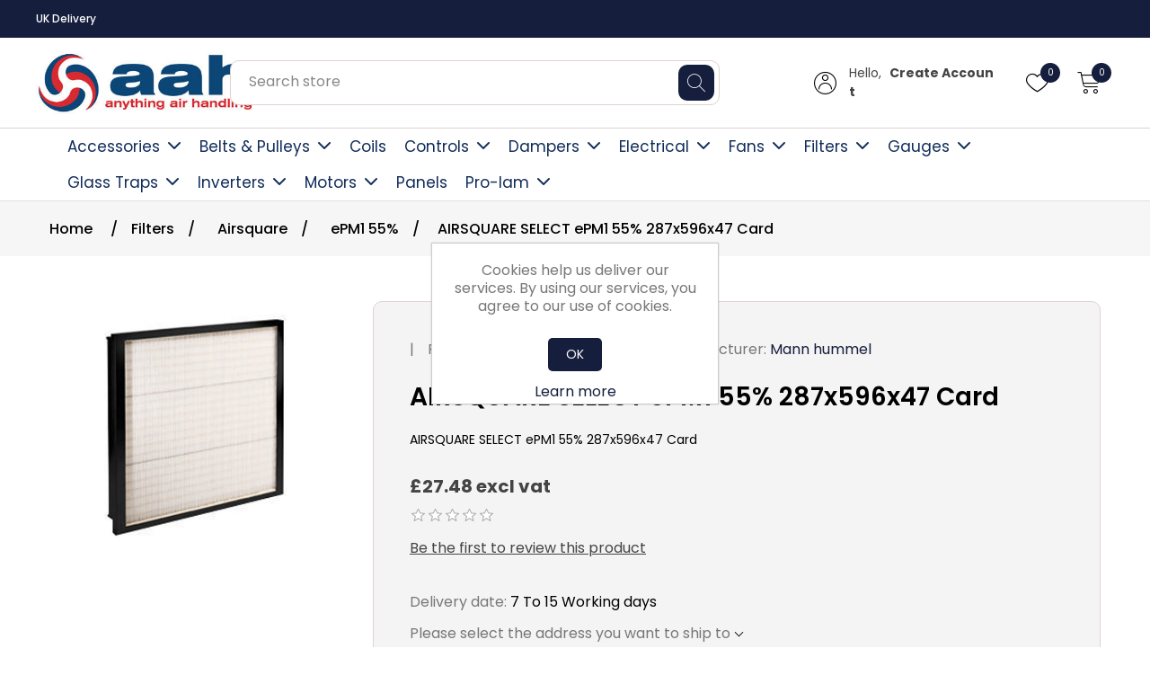

--- FILE ---
content_type: text/html; charset=utf-8
request_url: https://www.aahuk.com/airsquare-select-epm1-55-287x596x47-card
body_size: 17191
content:
<!DOCTYPE html><html lang="en" dir="ltr" class="html-product-details-page"><head><title>AIRSQUARE SELECT ePM1 55% 287x596x47 Card | Anything Air Handling</title><meta charset="UTF-8"><meta name="description" content="AIRSQUARE SELECT ePM1 55% 287x596x47 Card"><meta name="keywords" content=""><meta name="generator" content="nopCommerce"><meta name="viewport" content="width=device-width, initial-scale=1"><script>(function(n,t,i,r,u){n[r]=n[r]||[];n[r].push({"gtm.start":(new Date).getTime(),event:"gtm.js"});var e=t.getElementsByTagName(i)[0],f=t.createElement(i),o=r!="dataLayer"?"&l="+r:"";f.async=!0;f.src="https://www.googletagmanager.com/gtm.js?id="+u+o;e.parentNode.insertBefore(f,e)})(window,document,"script","dataLayer","GTM-59QRFL7")</script><meta property="og:type" content="product"><meta property="og:title" content="AIRSQUARE SELECT ePM1 55% 287x596x47 Card"><meta property="og:description" content="AIRSQUARE SELECT ePM1 55% 287x596x47 Card"><meta property="og:image" content="https://www.aahuk.com/images/thumbs/0004761_airsquare-select-epm1-55-287x596x47-card_550.jpeg"><meta property="og:image:url" content="https://www.aahuk.com/images/thumbs/0004761_airsquare-select-epm1-55-287x596x47-card_550.jpeg"><meta property="og:url" content="https://www.aahuk.com/airsquare-select-epm1-55-287x596x47-card"><meta property="og:site_name" content="Anything Air Handling Ltd"><meta property="twitter:card" content="summary"><meta property="twitter:site" content="Anything Air Handling Ltd"><meta property="twitter:title" content="AIRSQUARE SELECT ePM1 55% 287x596x47 Card"><meta property="twitter:description" content="AIRSQUARE SELECT ePM1 55% 287x596x47 Card"><meta property="twitter:image" content="https://www.aahuk.com/images/thumbs/0004761_airsquare-select-epm1-55-287x596x47-card_550.jpeg"><meta property="twitter:url" content="https://www.aahuk.com/airsquare-select-epm1-55-287x596x47-card"><link rel="stylesheet" href="/css/lw7awu6balxazzysbxvz4g.styles.css?v=35wHAbXffxtEH9lipyGEOXYZ7ak"><script async src="https://www.googletagmanager.com/gtag/js?id=G-36TBRN5HL7"></script><script>function gtag(){dataLayer.push(arguments)}window.dataLayer=window.dataLayer||[];gtag("js",new Date);gtag("config","G-36TBRN5HL7");gtag("config","AW-853308809")</script><link rel="canonical" href="https://www.aahuk.com/airsquare-select-epm1-55-287x596x47-card"><link rel="shortcut icon" href="/icons/icons_0/favicon.ico"><script src="/js/enkw6rdozkdyq_9gudmw1a.scripts.js?v=dOWYuiQBPuFieWYAVTh7zJbQF0Q"></script><body class="no-scroll-y"><input name="__RequestVerificationToken" type="hidden" value="CfDJ8GEeYfRWVHtKiJUrA2ts5UpX5oqmcCRQcackCWf1IUKHMDl0eRFCm_k01AmmU8s-oNl6xn8NMZSEzxk8vEe2fApf2-dl9YRrTuntF3UjHLVr1xmRGl8-Iz9wZEVclBTzBEtnuOMRlvY_dpFm8pqM0gU"><div class="ajax-loading-block-window" style="display:none"></div><div id="dialog-notifications-success" title="Notification" style="display:none"></div><div id="dialog-notifications-error" title="Error" style="display:none"></div><div id="dialog-notifications-warning" title="Warning" style="display:none"></div><div id="bar-notification" class="bar-notification-container" data-close="Close"></div><!--[if lte IE 8]><div style="clear:both;height:59px;text-align:center;position:relative"><a href="http://www.microsoft.com/windows/internet-explorer/default.aspx" target="_blank"> <img src="/Themes/Phoenix/Content/images/ie_warning.jpg" height="42" width="820" alt="You are using an outdated browser. For a faster, safer browsing experience, upgrade for free today."> </a></div><![endif]--><div class="master-wrapper-page"><div class="topbar"><div class="header-upper"><div class="header-links-wrapper"><div class="px_header-slide"><div class="topbar-slider"><div><h3>UK Delivery</h3></div><div><h3>Pro-Forma On Orders Over £1,500</h3></div><div><h3>Square Online Secure Payment</h3></div><div><h3>Free Delivery Over £300</h3></div></div></div></div><style>.topmenu-right{width:50%}</style><div class="topmenu-right"><div class="header-selectors-wrapper"></div></div></div></div><div class="px-header-mobile-logo"><div class="px-logo-menuicon-mobile"><div class="header-logo"><a href="/"> <img alt="Anything Air Handling Ltd" src="https://www.aahuk.com/images/thumbs/0007611_0005668_0003906_ahhmainlogolowercase.jpeg"> </a></div></div></div><div class="header sticky px-header-mobile"><div class="header-lower"><div class="px-logo-menuicon-mobile"><div class="pi-hemberg hemberg-menu-desktop" style="cursor:pointer" onclick="openNav()"></div><div class="header-logo px-header-logo-desktop"><a href="/"> <img alt="Anything Air Handling Ltd" src="https://www.aahuk.com/images/thumbs/0007611_0005668_0003906_ahhmainlogolowercase.jpeg"> </a></div></div><div class="px-serch-hederlink-mobile"><div class="px-serch-hederlink-mobile-sub"><div class="px_search-mobile"><span class="pi-search"></span></div><div class="search-box store-search-box px_search-desktop"><form method="get" id="small-search-box-form" action="/search"><input type="text" class="search-box-text" id="small-searchterms" autocomplete="off" name="q" placeholder="Search store" aria-label="Type and hit enter for Search ..."> <button type="submit" class="search-box-button"> <span class="pi-search"></span> </button></form></div><div class="px-my-Account"><div class="header-links"><ul><li><ul class="nav-content-list"><li class="nav-content-item account-login"><span class="pi-user-6"></span><h4 class="login-text"><div class="account-option">Hello, <strong>Create Account</strong></div></h4><ul class="login-list"><li><a href="/register?returnUrl=%2Fairsquare-select-epm1-55-287x596x47-card" class="ico-register login-list-item">Register</a><li><a href="/login?returnUrl=%2Fairsquare-select-epm1-55-287x596x47-card" class="ico-login login-list-item">Log in</a></ul></ul><li><a href="/wishlist" class="pi-heart"> <span class="wishlist-qty px-unread-qty">0</span> </a><li id="topcartlink" class="px-cart-desktop"><a href="javascript:void 0" class="pi-px-shopping-cart"> <span class="cart-qty px-unread-qty">0</span> </a><li id="topcartlink" class="px-cart-mobile"><a href="/cart" class="pi-px-shopping-cart"> <span class="cart-qty px-unread-qty">0</span> </a></ul></div><div class="px_cart_overlay"></div><div id="flyout-cart" class="flyout-cart"><div class="px_mini_shopping_cart_title"><h2>Shopping Cart</h2><span class="pi-cancel pi-cart-cancel"></span></div><div class="mini-shopping-cart"><div class="px_mini_shopping_cart_item"><div class="count">You have no items in your shopping Basket.</div></div><div class="px_mini_shopping_cart_total"><div class="px_subtotal-main"><div class="px_subtotal"><div class="totals">Sub-Total: <strong></strong></div><div class="buttons"><button type="button" class="button-1 cart-button primary-btn" onclick="setLocation(&#34;/cart&#34;)">Go to Basket</button></div></div></div></div></div></div></div></div></div></div><div class="header-navbar"><div class="header-menu"><ul class="top-menu notmobile"><li><a href="/fixtures-fittings"> Accessories </a> <a href="javascript:void 0" class="sublist-toggle"> <span class="pi-arrow-point-to-right"></span> </a><ul class="sublist first-level"><li><a href="/accessories-2"> Accessories </a><li><a href="/keys"> Keys </a><li><a href="/av-mounts"> AV Mounts </a><li><a href="/handles"> Handles </a><li><a href="/hinges"> Hinges </a><li><a href="/lock-and-clamps"> Locks and Clamps </a><li><a href="/manometer-equipment"> Manometer equipment </a><li><a href="/portholes"> Portholes </a><li><a href="/tape"> Seals &amp; Tapes </a><li><a href="/thermal-wheel-spares"> Thermal wheel spares </a></ul><li><a href="/belts"> Belts &amp; Pulleys </a> <a href="javascript:void 0" class="sublist-toggle"> <span class="pi-arrow-point-to-right"></span> </a><ul class="sublist first-level"><li><a href="/drive-components-belts-2"> Belts </a> <a href="javascript:void 0" class="sublist-toggle"> <span class="pi-arrow-point-to-right"></span> </a><ul class="sublist"><li><a href="/spz-belts"> SPZ Belts </a><li><a href="/spa-belts"> SPA Belts </a><li><a href="/spb-belts"> SPB Belts </a><li><a href="/spc-belts"> SPC Belts </a><li><a href="/xpz-belts"> XPZ Belts </a><li><a href="/xpa-belts"> XPA Belts </a><li><a href="/speciality-belts"> Speciality Belts </a></ul><li><a href="/drive-components-bushes"> Bushes </a><li><a href="/drive-components-pulleys"> Pulleys </a><li><a href="/slide-rails-bases"> Slide Rails &amp; Bases </a></ul><li><a href="/coils"> Coils </a><li><a href="/controls"> Controls </a> <a href="javascript:void 0" class="sublist-toggle"> <span class="pi-arrow-point-to-right"></span> </a><ul class="sublist first-level"><li><a href="/siemens-actuators"> Siemens Actuators </a><li><a href="/siemen-motors"> Siemens Motors </a><li><a href="/siemen-valves"> Siemens Valves </a><li><a href="/sontay-differential-pressure-switches"> Sontay Differential Pressure Switches </a><li><a href="/sontay-thermostats"> Sontay Thermostats </a><li><a href="/differential-pressure-sensor"> Differential Pressure Sensor </a><li><a href="/danfoss-actuators"> Danfoss Actuators </a><li><a href="/coil-valve-actuators"> Coil Valve Actuators </a><li><a href="/damper-actuator"> Damper Actuators </a><li><a href="/dps200"> Differential Pressure Switch </a><li><a href="/differential-pressure-transmitters"> Differential Pressure Transmitters </a><li><a href="/display-panels"> Display Panels </a><li><a href="/frost-thermostat"> Frost Thermostat </a><li><a href="/temperature-sensors-2"> Temperature Sensors </a></ul><li><a href="/dampers-2"> Dampers </a> <a href="javascript:void 0" class="sublist-toggle"> <span class="pi-arrow-point-to-right"></span> </a><ul class="sublist first-level"><li><a href="/external-dampers"> Preselected Type F40 </a><li><a href="/damper-accessories"> Damper Accessories </a><li><a href="/type-f40-dampers"> Type F40 Dampers </a><li><a href="/low-leakage-dampers"> Low Leakage Dampers </a><li><a href="/fire-dampers"> Fire Dampers </a><li><a href="/type-f40-selection-tool"> Type F40 Selection Tool </a></ul><li><a href="/electrical"> Electrical </a> <a href="javascript:void 0" class="sublist-toggle"> <span class="pi-arrow-point-to-right"></span> </a><ul class="sublist first-level"><li><a href="/isolators"> Isolators </a><li><a href="/elements"> Electric Heater Battery Elements </a></ul><li><a href="/fans"> Fans </a> <a href="javascript:void 0" class="sublist-toggle"> <span class="pi-arrow-point-to-right"></span> </a><ul class="sublist first-level"><li><a href="/nicotra-rlm-fans"> Nicotra RLM Fans </a><li><a href="/nicotra-rlm-fan-accessories"> Nicotra RLM Fan Accessories </a><li><a href="/nicotra-copra-fans"> Nicotra Copra Fans </a><li><a href="/nicotra-pfp-fans"> Nicotra PFP Fans </a><li><a href="/nicotra-pfp-fan-accessories"> Nicotra PFP Fan Accessories </a><li><a href="/nicotra-rdh-fans"> Nicotra RDH Fans </a><li><a href="/nicotra-rdh-fan-accessories"> Nicotra RDH Fan Accessories </a><li><a href="/nicotra-rqm-fans"> Nicotra RQM Fans </a><li><a href="/nicotra-rqm-fan-accessories"> Nicotra RQM Fan Accessories </a><li><a href="/nicotra-ddmp-fans"> Nicotra DDMP Fans </a> <a href="javascript:void 0" class="sublist-toggle"> <span class="pi-arrow-point-to-right"></span> </a><ul class="sublist"><li><a href="/1-phase"> Single Phase </a><li><a href="/3-phase"> 3 phase </a></ul><li><a href="/nicotra-adh-fans"> Nicotra ADH Fans </a><li><a href="/nicotra-roof-fans"> Nicotra Roof Fans </a> <a href="javascript:void 0" class="sublist-toggle"> <span class="pi-arrow-point-to-right"></span> </a><ul class="sublist"><li><a href="/rdm-roof-fans"> RDM Roof Fans </a></ul><li><a href="/roof-fan-accessories"> Roof Fan Accessories </a></ul><li><a href="/filters"> Filters </a> <a href="javascript:void 0" class="sublist-toggle"> <span class="pi-arrow-point-to-right"></span> </a><ul class="sublist first-level"><li><a href="/airpocket"> Airpocket </a> <a href="javascript:void 0" class="sublist-toggle"> <span class="pi-arrow-point-to-right"></span> </a><ul class="sublist"><li><a href="/epm1-50-2"> ePM1 50% </a><li><a href="/epm1-60-2"> ePM1 60% </a><li><a href="/epm1-70-2"> ePM1 70% </a><li><a href="/epm1-80-3"> ePM1 80% </a><li><a href="/epm1-85-2"> ePM1 85% </a><li><a href="/epm10-70-2"> ePM10 70% </a><li><a href="/epm10-75-2"> ePM10 75% </a><li><a href="/epm25-65-3"> ePM2.5 65% </a><li><a href="/coarse-70-3"> Coarse 70% </a><li><a href="/coarse-80-4"> Coarse 80% </a></ul><li><a href="/baffle-filters"> Baffle Filters </a><li><a href="/airpanel"> Airpanel </a> <a href="javascript:void 0" class="sublist-toggle"> <span class="pi-arrow-point-to-right"></span> </a><ul class="sublist"><li><a href="/coarse-75-3"> COARSE 75% </a><li><a href="/coarse-80-3"> COARSE 80% </a><li><a href="/coarse-85-3"> COARSE 85% </a><li><a href="/epm10-50-2"> ePM10 50% </a></ul><li><a href="/aircube"> Aircube </a> <a href="javascript:void 0" class="sublist-toggle"> <span class="pi-arrow-point-to-right"></span> </a><ul class="sublist"><li><a href="/epm1-55-2"> ePM1 55% </a><li><a href="/epm25-55-3"> ePM2.5 55% </a><li><a href="/epm1-80-4"> ePM1 80% </a></ul><li><a href="/airsquare"> Airsquare </a> <a href="javascript:void 0" class="sublist-toggle"> <span class="pi-arrow-point-to-right"></span> </a><ul class="sublist"><li><a href="/epm1-55-3"> ePM1 55% </a><li><a href="/epm1-80-5"> ePM1 80% </a><li><a href="/epm10-55"> ePM10 55% </a><li><a href="/epm10-75-3"> ePM10 75% </a></ul><li><a href="/airmat"> Airmat </a> <a href="javascript:void 0" class="sublist-toggle"> <span class="pi-arrow-point-to-right"></span> </a><ul class="sublist"><li><a href="/coarse-60-2"> Coarse 60% </a><li><a href="/coarse-70-4"> Coarse 70% </a><li><a href="/coarse-80-5"> Coarse 80% </a></ul><li><a href="/filter-clips"> Filter Clips </a><li><a href="/filter-frames"> Filter Frames </a><li><a href="/filter-clips-camfil"> Filter Clips Camfil </a></ul><li><a href="/gauges"> Gauges </a> <a href="javascript:void 0" class="sublist-toggle"> <span class="pi-arrow-point-to-right"></span> </a><ul class="sublist first-level"><li><a href="/a2-differential-gauges"> A2 Differential Gauges </a><li><a href="/range-0-250-pa"> Range 0-250 Pa </a><li><a href="/range-0-500-pa"> Range 0-500 Pa </a><li><a href="/range-0-1000-pa"> Range 0-1000 Pa </a><li><a href="/3000mr-60pa-2"> 3000MR-60PA </a><li><a href="/accessories"> Accessories </a></ul><li><a href="/glass-traps-2"> Glass Traps </a> <a href="javascript:void 0" class="sublist-toggle"> <span class="pi-arrow-point-to-right"></span> </a><ul class="sublist first-level"><li><a href="/dn20"> DN20 </a> <a href="javascript:void 0" class="sublist-toggle"> <span class="pi-arrow-point-to-right"></span> </a><ul class="sublist"><li><a href="/positive-traps"> Positive Traps </a><li><a href="/negative-traps"> Negative Traps </a></ul><li><a href="/dn25"> DN25 </a> <a href="javascript:void 0" class="sublist-toggle"> <span class="pi-arrow-point-to-right"></span> </a><ul class="sublist"><li><a href="/positive-traps-2"> Positive Traps </a><li><a href="/negative-traps-2"> Negative Traps </a></ul><li><a href="/dn40"> DN40 </a> <a href="javascript:void 0" class="sublist-toggle"> <span class="pi-arrow-point-to-right"></span> </a><ul class="sublist"><li><a href="/positive-traps-3"> Positive Traps </a><li><a href="/negative-traps-3"> Negative Traps </a></ul><li><a href="/ball-valve-and-accessories"> Siphon Trap and Accessories </a></ul><li><a href="/inverters"> Inverters </a> <a href="javascript:void 0" class="sublist-toggle"> <span class="pi-arrow-point-to-right"></span> </a><ul class="sublist first-level"><li><a href="/ip21"> IP21 </a><li><a href="/ip54"> IP54 </a></ul><li><a href="/motors-4"> Motors </a> <a href="javascript:void 0" class="sublist-toggle"> <span class="pi-arrow-point-to-right"></span> </a><ul class="sublist first-level"><li><a href="/ie3-motor-efficiency"> IE3 Motors </a><li><a href="/thermal-wheel-motors"> Stepper Motors </a></ul><li><a href="/panels"> Panels </a><li><a href="/pro-lam-2"> Pro-lam </a> <a href="javascript:void 0" class="sublist-toggle"> <span class="pi-arrow-point-to-right"></span> </a><ul class="sublist first-level"><li><a href="/aluminium-profile"> Aluminium Profile </a><li><a href="/corners"> Corners </a><li><a href="/locks-clamps"> Locks &amp; Clamps </a><li><a href="/plugs-with-gasket"> Plugs With Gasket </a><li><a href="/portholes-2"> Portholes </a></ul></ul><div id="mySidenav"><a href="javascript:void 0" class="closebtn" onclick="closeNav()"> <span class="pi-cancel"></span> </a><div id="menu"><ul class="px-mobile-menu"><li><a href="/fixtures-fittings"> Accessories </a> <a href="javascript:void 0" class="sublist-toggle"> <span class="pi-arrow-point-to-right"></span> </a><ul class="sublist first-level"><li><a href="/accessories-2"> Accessories </a><li><a href="/keys"> Keys </a><li><a href="/av-mounts"> AV Mounts </a><li><a href="/handles"> Handles </a><li><a href="/hinges"> Hinges </a><li><a href="/lock-and-clamps"> Locks and Clamps </a><li><a href="/manometer-equipment"> Manometer equipment </a><li><a href="/portholes"> Portholes </a><li><a href="/tape"> Seals &amp; Tapes </a><li><a href="/thermal-wheel-spares"> Thermal wheel spares </a></ul><li><a href="/belts"> Belts &amp; Pulleys </a> <a href="javascript:void 0" class="sublist-toggle"> <span class="pi-arrow-point-to-right"></span> </a><ul class="sublist first-level"><li><a href="/drive-components-belts-2"> Belts </a> <a href="javascript:void 0" class="sublist-toggle"> <span class="pi-arrow-point-to-right"></span> </a><ul class="sublist"><li><a href="/spz-belts"> SPZ Belts </a><li><a href="/spa-belts"> SPA Belts </a><li><a href="/spb-belts"> SPB Belts </a><li><a href="/spc-belts"> SPC Belts </a><li><a href="/xpz-belts"> XPZ Belts </a><li><a href="/xpa-belts"> XPA Belts </a><li><a href="/speciality-belts"> Speciality Belts </a></ul><li><a href="/drive-components-bushes"> Bushes </a><li><a href="/drive-components-pulleys"> Pulleys </a> <a href="javascript:void 0" class="sublist-toggle"> <span class="pi-arrow-point-to-right"></span> </a><ul class="sublist"><li><a href="/spzx2-pulleys"> SPZx2 Pulleys </a><li><a href="/spzx3-pulleys"> SPZx3 Pulleys </a><li><a href="/spzx4-pulleys"> SPZx4 Pulleys </a><li><a href="/spax2-pulleys"> SPAx2 Pulleys </a><li><a href="/spax3-pulleys"> SPAx3 Pulleys </a><li><a href="/spbx2-pulleys"> SPBx2 Pulleys </a><li><a href="/spax4-pulleys"> SPAx4 Pulleys </a><li><a href="/spbx3-pulleys"> SPBx3 Pulleys </a><li><a href="/spbx4-pulleys"> SPBx4 Pulleys </a><li><a href="/spcx2-pulleys"> SPCx3 Pulleys </a><li><a href="/spcx3-pulleys"> SPCx4 Pulleys </a><li><a href="/spcx4-pulleys"> SPCx5 Pulleys </a></ul><li><a href="/slide-rails-bases"> Slide Rails &amp; Bases </a></ul><li><a href="/coils"> Coils </a><li><a href="/controls"> Controls </a> <a href="javascript:void 0" class="sublist-toggle"> <span class="pi-arrow-point-to-right"></span> </a><ul class="sublist first-level"><li><a href="/siemens-actuators"> Siemens Actuators </a><li><a href="/siemen-motors"> Siemens Motors </a><li><a href="/siemen-valves"> Siemens Valves </a><li><a href="/sontay-differential-pressure-switches"> Sontay Differential Pressure Switches </a><li><a href="/sontay-thermostats"> Sontay Thermostats </a><li><a href="/differential-pressure-sensor"> Differential Pressure Sensor </a><li><a href="/danfoss-actuators"> Danfoss Actuators </a><li><a href="/coil-valve-actuators"> Coil Valve Actuators </a><li><a href="/damper-actuator"> Damper Actuators </a> <a href="javascript:void 0" class="sublist-toggle"> <span class="pi-arrow-point-to-right"></span> </a><ul class="sublist"><li><a href="/non-spring-return-actuators"> Non Spring Return Actuators </a></ul><li><a href="/dps200"> Differential Pressure Switch </a><li><a href="/differential-pressure-transmitters"> Differential Pressure Transmitters </a><li><a href="/display-panels"> Display Panels </a><li><a href="/frost-thermostat"> Frost Thermostat </a><li><a href="/temperature-sensors-2"> Temperature Sensors </a></ul><li><a href="/dampers-2"> Dampers </a> <a href="javascript:void 0" class="sublist-toggle"> <span class="pi-arrow-point-to-right"></span> </a><ul class="sublist first-level"><li><a href="/external-dampers"> Preselected Type F40 </a><li><a href="/damper-accessories"> Damper Accessories </a><li><a href="/type-f40-dampers"> Type F40 Dampers </a><li><a href="/low-leakage-dampers"> Low Leakage Dampers </a><li><a href="/fire-dampers"> Fire Dampers </a><li><a href="/type-f40-selection-tool"> Type F40 Selection Tool </a></ul><li><a href="/electrical"> Electrical </a> <a href="javascript:void 0" class="sublist-toggle"> <span class="pi-arrow-point-to-right"></span> </a><ul class="sublist first-level"><li><a href="/isolators"> Isolators </a><li><a href="/elements"> Electric Heater Battery Elements </a></ul><li><a href="/ece-uk-cad-drawings"> ECE UK CAD Drawings </a><li><a href="/fans"> Fans </a> <a href="javascript:void 0" class="sublist-toggle"> <span class="pi-arrow-point-to-right"></span> </a><ul class="sublist first-level"><li><a href="/nicotra-rlm-fans"> Nicotra RLM Fans </a><li><a href="/nicotra-rlm-fan-accessories"> Nicotra RLM Fan Accessories </a><li><a href="/nicotra-copra-fans"> Nicotra Copra Fans </a><li><a href="/nicotra-pfp-fans"> Nicotra PFP Fans </a><li><a href="/nicotra-pfp-fan-accessories"> Nicotra PFP Fan Accessories </a><li><a href="/nicotra-rdh-fans"> Nicotra RDH Fans </a><li><a href="/nicotra-rdh-fan-accessories"> Nicotra RDH Fan Accessories </a><li><a href="/nicotra-rqm-fans"> Nicotra RQM Fans </a><li><a href="/nicotra-rqm-fan-accessories"> Nicotra RQM Fan Accessories </a><li><a href="/nicotra-ddmp-fans"> Nicotra DDMP Fans </a> <a href="javascript:void 0" class="sublist-toggle"> <span class="pi-arrow-point-to-right"></span> </a><ul class="sublist"><li><a href="/1-phase"> Single Phase </a><li><a href="/3-phase"> 3 phase </a></ul><li><a href="/nicotra-adh-fans"> Nicotra ADH Fans </a><li><a href="/nicotra-roof-fans"> Nicotra Roof Fans </a> <a href="javascript:void 0" class="sublist-toggle"> <span class="pi-arrow-point-to-right"></span> </a><ul class="sublist"><li><a href="/rdm-roof-fans"> RDM Roof Fans </a></ul><li><a href="/roof-fan-accessories"> Roof Fan Accessories </a></ul><li><a href="/filters"> Filters </a> <a href="javascript:void 0" class="sublist-toggle"> <span class="pi-arrow-point-to-right"></span> </a><ul class="sublist first-level"><li><a href="/airpocket"> Airpocket </a> <a href="javascript:void 0" class="sublist-toggle"> <span class="pi-arrow-point-to-right"></span> </a><ul class="sublist"><li><a href="/epm1-50-2"> ePM1 50% </a><li><a href="/epm1-60-2"> ePM1 60% </a><li><a href="/epm1-70-2"> ePM1 70% </a><li><a href="/epm1-80-3"> ePM1 80% </a><li><a href="/epm1-85-2"> ePM1 85% </a><li><a href="/epm10-70-2"> ePM10 70% </a><li><a href="/epm10-75-2"> ePM10 75% </a><li><a href="/epm25-65-3"> ePM2.5 65% </a><li><a href="/coarse-70-3"> Coarse 70% </a><li><a href="/coarse-80-4"> Coarse 80% </a></ul><li><a href="/baffle-filters"> Baffle Filters </a><li><a href="/airpanel"> Airpanel </a> <a href="javascript:void 0" class="sublist-toggle"> <span class="pi-arrow-point-to-right"></span> </a><ul class="sublist"><li><a href="/coarse-75-3"> COARSE 75% </a><li><a href="/coarse-80-3"> COARSE 80% </a><li><a href="/coarse-85-3"> COARSE 85% </a><li><a href="/epm10-50-2"> ePM10 50% </a></ul><li><a href="/aircube"> Aircube </a> <a href="javascript:void 0" class="sublist-toggle"> <span class="pi-arrow-point-to-right"></span> </a><ul class="sublist"><li><a href="/epm1-55-2"> ePM1 55% </a><li><a href="/epm25-55-3"> ePM2.5 55% </a><li><a href="/epm1-80-4"> ePM1 80% </a></ul><li><a href="/airsquare"> Airsquare </a> <a href="javascript:void 0" class="sublist-toggle"> <span class="pi-arrow-point-to-right"></span> </a><ul class="sublist"><li><a href="/epm1-55-3"> ePM1 55% </a><li><a href="/epm1-80-5"> ePM1 80% </a><li><a href="/epm10-55"> ePM10 55% </a><li><a href="/epm10-75-3"> ePM10 75% </a></ul><li><a href="/airmat"> Airmat </a> <a href="javascript:void 0" class="sublist-toggle"> <span class="pi-arrow-point-to-right"></span> </a><ul class="sublist"><li><a href="/coarse-60-2"> Coarse 60% </a><li><a href="/coarse-70-4"> Coarse 70% </a><li><a href="/coarse-80-5"> Coarse 80% </a></ul><li><a href="/hepa-filters"> HEPA Filters </a> <a href="javascript:void 0" class="sublist-toggle"> <span class="pi-arrow-point-to-right"></span> </a><ul class="sublist"><li><a href="/e11"> E11 </a><li><a href="/h13"> H13 </a><li><a href="/h14"> H14 </a></ul><li><a href="/carbon-filters"> Carbon Filters </a><li><a href="/filter-clips"> Filter Clips </a><li><a href="/filter-frames"> Filter Frames </a><li><a href="/filter-clips-camfil"> Filter Clips Camfil </a></ul><li><a href="/gauges"> Gauges </a> <a href="javascript:void 0" class="sublist-toggle"> <span class="pi-arrow-point-to-right"></span> </a><ul class="sublist first-level"><li><a href="/a2-differential-gauges"> A2 Differential Gauges </a><li><a href="/range-0-250-pa"> Range 0-250 Pa </a><li><a href="/range-0-500-pa"> Range 0-500 Pa </a><li><a href="/range-0-1000-pa"> Range 0-1000 Pa </a><li><a href="/3000mr-60pa-2"> 3000MR-60PA </a><li><a href="/accessories"> Accessories </a></ul><li><a href="/glass-traps-2"> Glass Traps </a> <a href="javascript:void 0" class="sublist-toggle"> <span class="pi-arrow-point-to-right"></span> </a><ul class="sublist first-level"><li><a href="/dn20"> DN20 </a> <a href="javascript:void 0" class="sublist-toggle"> <span class="pi-arrow-point-to-right"></span> </a><ul class="sublist"><li><a href="/positive-traps"> Positive Traps </a><li><a href="/negative-traps"> Negative Traps </a></ul><li><a href="/dn25"> DN25 </a> <a href="javascript:void 0" class="sublist-toggle"> <span class="pi-arrow-point-to-right"></span> </a><ul class="sublist"><li><a href="/positive-traps-2"> Positive Traps </a><li><a href="/negative-traps-2"> Negative Traps </a></ul><li><a href="/dn40"> DN40 </a> <a href="javascript:void 0" class="sublist-toggle"> <span class="pi-arrow-point-to-right"></span> </a><ul class="sublist"><li><a href="/positive-traps-3"> Positive Traps </a><li><a href="/negative-traps-3"> Negative Traps </a></ul><li><a href="/ball-valve-and-accessories"> Siphon Trap and Accessories </a></ul><li><a href="/inverters"> Inverters </a> <a href="javascript:void 0" class="sublist-toggle"> <span class="pi-arrow-point-to-right"></span> </a><ul class="sublist first-level"><li><a href="/ip21"> IP21 </a><li><a href="/ip54"> IP54 </a></ul><li><a href="/motors-4"> Motors </a> <a href="javascript:void 0" class="sublist-toggle"> <span class="pi-arrow-point-to-right"></span> </a><ul class="sublist first-level"><li><a href="/ie3-motor-efficiency"> IE3 Motors </a> <a href="javascript:void 0" class="sublist-toggle"> <span class="pi-arrow-point-to-right"></span> </a><ul class="sublist"><li><a href="/2-pole"> 2 Pole </a><li><a href="/4-pole-3"> 4 Pole </a><li><a href="/6-pole-3"> 6 Pole </a></ul><li><a href="/thermal-wheel-motors"> Stepper Motors </a></ul><li><a href="/panels"> Panels </a><li><a href="/pro-lam-2"> Pro-lam </a> <a href="javascript:void 0" class="sublist-toggle"> <span class="pi-arrow-point-to-right"></span> </a><ul class="sublist first-level"><li><a href="/aluminium-profile"> Aluminium Profile </a><li><a href="/corners"> Corners </a><li><a href="/locks-clamps"> Locks &amp; Clamps </a><li><a href="/plugs-with-gasket"> Plugs With Gasket </a><li><a href="/portholes-2"> Portholes </a></ul></ul></div></div></div></div></div><div class="master-wrapper-content"><div class="master-column-wrapper"><div class="breadcrumb"><div class="section-width"><ul itemscope itemtype="http://schema.org/BreadcrumbList"><li><span> <a href="/"> <span>Home</span> </a> </span> <span class="delimiter">/</span><li itemprop="itemListElement" itemscope itemtype="http://schema.org/ListItem"><a href="/filters" itemprop="item"> <span itemprop="name">Filters</span> </a> <span class="delimiter">/</span><meta itemprop="position" content="1"><li itemprop="itemListElement" itemscope itemtype="http://schema.org/ListItem"><a href="/airsquare" itemprop="item"> <span itemprop="name">Airsquare</span> </a> <span class="delimiter">/</span><meta itemprop="position" content="2"><li itemprop="itemListElement" itemscope itemtype="http://schema.org/ListItem"><a href="/epm1-55-3" itemprop="item"> <span itemprop="name">ePM1 55%</span> </a> <span class="delimiter">/</span><meta itemprop="position" content="3"><li itemprop="itemListElement" itemscope itemtype="http://schema.org/ListItem"><strong class="current-item" itemprop="name">AIRSQUARE SELECT ePM1 55% 287x596x47 Card</strong> <span itemprop="item" itemscope itemtype="http://schema.org/Thing" id="/airsquare-select-epm1-55-287x596x47-card"> </span><meta itemprop="position" content="4"></ul></div></div><div class="center-1"><div class="page product-details-page"><div class="page-body"><form method="post" id="product-details-form"><div itemscope itemtype="http://schema.org/Product"><meta itemprop="name" content="AIRSQUARE SELECT ePM1 55% 287x596x47 Card"><meta itemprop="sku" content="800420051597"><meta itemprop="gtin"><meta itemprop="mpn" content="800420051597"><meta itemprop="description" content="AIRSQUARE SELECT ePM1 55% 287x596x47 Card"><meta itemprop="image" content="https://www.aahuk.com/images/thumbs/0004761_airsquare-select-epm1-55-287x596x47-card_550.jpeg"><div itemprop="brand" itemtype="https://schema.org/Brand" itemscope><meta itemprop="name" content="Mann hummel"></div><div itemprop="offers" itemscope itemtype="http://schema.org/Offer"><meta itemprop="url" content="https://www.aahuk.com/airsquare-select-epm1-55-287x596x47-card"><meta itemprop="price" content="27.48"><meta itemprop="priceCurrency" content="GBP"><meta itemprop="priceValidUntil"><meta itemprop="availability" content="http://schema.org/InStock"></div><div itemprop="review" itemscope itemtype="http://schema.org/Review"><div itemprop="author" itemtype="https://schema.org/Person" itemscope><meta itemprop="name" content="ALL"></div><meta itemprop="url" content="/productreviews/2064"></div></div><div data-productid="2064"><div class="product-essential section-width"><div class="gallery"><div><div><div class="picture" id="xzoom-2064"><img class="xzoom" id="xzoom-fancy-2064" alt="Picture of AIRSQUARE SELECT ePM1 55% 287x596x47 Card" src="https://www.aahuk.com/images/thumbs/0004761_airsquare-select-epm1-55-287x596x47-card_550.jpeg" xoriginal="https://www.aahuk.com/images/thumbs/0004761_airsquare-select-epm1-55-287x596x47-card.jpeg" title="Picture of AIRSQUARE SELECT ePM1 55% 287x596x47 Card" id="main-product-img-2064"></div></div></div></div><div class="overview"><div class="px_overview"><div class="px-overview-info"><div class="additional-details"><span class="delimiter">|</span><div class="sku"><span class="label">Product Code:</span> <span class="value" id="sku-2064">800420051597</span></div></div><div class="manufacturers"><span class="delimiter">|</span><div class="px-manufacturers"><span class="label">Manufacturer:</span> <span class="value"> <a href="/mann-hummel">Mann hummel</a> </span></div></div></div><div class="product-name"><h1>AIRSQUARE SELECT ePM1 55% 287x596x47 Card</h1></div><div class="short-description">AIRSQUARE SELECT ePM1 55% 287x596x47 Card</div><div class="prices"><div class="product-price"><span id="price-value-2064" class="price-value-2064"> £27.48 excl vat </span></div></div><div class="product-reviews-overview"><div class="product-review-box"><div class="rating"><div style="width:0%"></div></div></div><div class="product-no-reviews"><a href="/productreviews/2064">Be the first to review this product</a></div></div><div class="delivery"><div class="delivery-date"><span class="label">Delivery date:</span> <span class="value">7 To 15 Working days</span></div></div><div class="product-estimate-shipping"><a href="#estimate-shipping-popup-2064" id="open-estimate-shipping-popup-2064" class="open-estimate-shipping-popup" data-effect="estimate-shipping-popup-zoom-in"> </a><div id="estimate-shipping-popup-2064" class="estimate-shipping-popup mfp-with-anim mfp-hide"><div class="ship-to-title"><strong>Ship to</strong></div><div class="estimate-shipping-row shipping-address"><div class="estimate-shipping-row-item address-item"><div class="estimate-shipping-row"><select class="estimate-shipping-address-control" data-trigger="country-select" data-url="/country/getstatesbycountryid" data-stateprovince="#StateProvinceId" data-loading="#estimate-shipping-loading-progress" placeholder="Country" id="CountryId" name="CountryId"><option value="0">Select country<option value="82">United Kingdom<option value="44">Ireland<option value="242">Guernsey<option value="6">Australia<option value="69">Saudi Arabia<option value="70">Singapore<option value="81">United Arab Emirates</select> <span class="required">*</span></div></div><div class="estimate-shipping-row-item address-item"><select class="estimate-shipping-address-control" placeholder="State / province" id="StateProvinceId" name="StateProvinceId"><option value="0">Other</select></div><div class="estimate-shipping-row-item address-item"><div class="estimate-shipping-row"><input class="estimate-shipping-address-control" placeholder="Zip / postal code" type="text" id="ZipPostalCode" name="ZipPostalCode"> <span class="required">*</span></div></div></div><div class="choose-shipping-title"><strong>Shipping Method</strong></div><div class="shipping-options"><div class="shipping-options-header"><div class="estimate-shipping-row"><div class="estimate-shipping-row-item-radio"></div><div class="estimate-shipping-row-item shipping-item shipping-header-item">Name</div><div class="estimate-shipping-row-item shipping-item shipping-header-item">Estimated Delivery</div><div class="estimate-shipping-row-item shipping-item shipping-header-item">Price</div></div></div><div class="shipping-options-body"><div class="no-shipping-options">No shipping options</div></div></div><div class="apply-shipping-button-container"><button type="button" class="button-2 apply-shipping-button primary-btn">Apply</button><div class="message-failure"></div></div></div></div><div class="tier-prices"><div class="title"><strong>PRICE BREAKS - The more you buy, the more you save</strong></div><div class="table-wrapper"><table class="prices-table"><tr><td class="field-header">Quantity<td class="item-quantity">5+<td class="item-quantity">10+<td class="item-quantity">20+<td class="item-quantity">50+<tr><td class="field-header">Price<td class="item-price">&#xA3;26.17<td class="item-price">&#xA3;24.98<td class="item-price">&#xA3;23.89<td class="item-price">&#xA3;21.98</table></div></div><div class="overview-buttons"><div class="add-to-wishlist"><button type="button" id="add-to-wishlist-button-2064" class="button-2 add-to-wishlist-button" data-productid="2064" onclick="return AjaxCart.addproducttocart_details(&#34;/addproducttocart/details/2064/2&#34;,&#34;#product-details-form&#34;),!1"><span class="pi-heart"></span></button></div><div class="add-to-cart"><div class="add-to-cart-panel"><label class="qty-label" for="addtocart_2064_EnteredQuantity">Qty:</label> <input id="product_enteredQuantity_2064" class="qty-input" type="text" aria-label="Enter a quantity" data-val="true" data-val-required="The Qty field is required." name="addtocart_2064.EnteredQuantity" value="1"> <button type="button" id="add-to-cart-button-2064" class="button-1 add-to-cart-button primary-btn" data-productid="2064" onclick="return AjaxCart.addproducttocart_details(&#34;/addproducttocart/details/2064/1&#34;,&#34;#product-details-form&#34;),!1"><span class="pi-px-shopping-cart"></span> Add to Basket</button></div></div><div class="compare-products"><button type="button" class="button-2 add-to-compare-list-button" onclick="return AjaxCart.addproducttocomparelist(&#34;/compareproducts/add/2064&#34;),!1"><span class="pi-compare"><span class="path1"></span><span class="path2"></span><span class="path3"></span><span class="path4"></span><span class="path5"></span><span class="path6"></span><span class="path7"></span><span class="path8"></span><span class="path9"></span><span class="path10"></span><span class="path11"></span><span class="path12"></span><span class="path13"></span><span class="path14"></span><span class="path15"></span><span class="path16"></span><span class="path17"></span><span class="path18"></span><span class="path19"></span></span></button></div><div class="email-a-friend"><button type="button" class="button-2 email-a-friend-button" onclick="setLocation(&#34;/productemailafriend/2064&#34;)"><span class="pi-mail-2"></span></button></div></div><div class="product-share-button"><h2>Share Social:</h2><div class="a2a_kit a2a_kit_size_32 a2a_default_style"><a class="a2a_dd" href="https://www.addtoany.com/share"></a> <a class="a2a_button_email"></a> <a class="a2a_button_copy_link"></a> <a class="a2a_button_print"></a> <a class="a2a_button_whatsapp"></a> <a class="a2a_button_linkedin"></a></div><script defer src="https://static.addtoany.com/menu/page.js"></script></div></div></div></div><div class="product-collateral skltbs-theme-light"><div data-skeletabs="{ &#34;startIndex&#34;: 0 }"><ul class="skltbs-tab-group"><li class="skltbs-tab-item"><button class="skltbs-tab"> Details </button><li class="skltbs-tab-item"><button class="skltbs-tab"> Additional information </button></ul><div class="skltbs-panel-group"><div class="skltbs-panel"><div class="full-description"><p><strong>KEY FACTS:</strong><ul><li>Microglass fibre paper – no fibre loss or shedding<li>Minipleats provide a large filter area<li>Lightweight for easy handling<li>Fully incinerable for simple environmentally-friendly disposal</ul><p><strong>DESIGN</strong><p>Mini-pleated, microglass media in a robust cardboard frame. Hotmelt separators ensure an even airflow across the filter area and the hollow profile frame minimizes weight.<p><strong>APPLICATIONS</strong><p>Ideal for use in general air conditioning systems where space is restricted or a rigid filter construction is required to combat turbulence, variable flow rates or vibrations.</div></div><div class="skltbs-panel"><div class="product-specs-box"><div class="table-wrapper"><table class="data-table"><thead><tr class="hidden-row"><th width="25%"><span>Attribute Name</span><th><span>Attribute value</span><tbody><tr class="spec-header"><td class="spec-group-name" colspan="2">Filters<tr class="odd"><td class="spec-name">Frame Medium<td class="spec-value">Cardboard<tr class="even"><td class="spec-name">Single or Pack<td class="spec-value">Single<tr class="odd"><td class="spec-name">Ideal Usage<td class="spec-value">General Air Conditioning Use<tr class="spec-header"><td class="spec-group-name" colspan="2">Standard Data<tr class="odd"><td class="spec-name">Technical Data Sheet<td class="spec-value"><a href="https://www.aahuk.com/Documents/Mann-Hummel/Catalogue/air-filter-product-catalogue.pdf" target="_blank">https://www.aahuk.com/Documents/Mann-Hummel/Catalogue/air-filter-product-catalogue.pdf</a><tr class="even"><td class="spec-name">Height<td class="spec-value">596mm<tr class="odd"><td class="spec-name">Width<td class="spec-value">287mm<tr class="even"><td class="spec-name">Depth<td class="spec-value">47mm<tr class="spec-header"><td class="spec-group-name" colspan="2">Filter Classification<tr class="odd"><td class="spec-name">ISO 16890<td class="spec-value">ePM1 55%<tr class="even"><td class="spec-name">EN779-2012<td class="spec-value">F7</table></div></div></div></div></div></div></div><input name="__RequestVerificationToken" type="hidden" value="CfDJ8GEeYfRWVHtKiJUrA2ts5UpX5oqmcCRQcackCWf1IUKHMDl0eRFCm_k01AmmU8s-oNl6xn8NMZSEzxk8vEe2fApf2-dl9YRrTuntF3UjHLVr1xmRGl8-Iz9wZEVclBTzBEtnuOMRlvY_dpFm8pqM0gU"></form></div></div></div></div></div><div class="footer"><div class="px_footer_upper"><div class="footer-upper"><div class="footer-block information"><div class="title"><h2>Information</h2></div><ul class="list"><li><a href="/sitemap">Sitemap</a><li><a href="/cookie-policy">Cookie Policy</a><li><a href="/gdpr">GDPR Compliance Notice</a><li><a href="/shipping-returns">Terms and Conditions of Supply</a><li><a href="/privacy-notice">Privacy Policy</a><li><a href="/conditions-of-use">Terms of Website Use</a><li><a href="/contactus">Contact us</a></ul></div><div class="footer-block customer-service"><div class="title"><h2>Customer service</h2></div><ul class="list"><li><a href="/search">Search</a><li><a href="/recentlyviewedproducts">Recently viewed products</a><li><a href="/compareproducts">Compare products list</a></ul></div><div class="footer-block follow-us"><div class="footer_px_logo"><a href="/"> <img alt="Anything Air Handling Ltd" src="https://www.aahuk.com/images/thumbs/0007611_0005668_0003906_ahhmainlogolowercase.jpeg"> </a></div><div class="newsletter"><div class="newsletter-subscribe" id="newsletter-subscribe-block"><div class="newsletter-email"><input id="newsletter-email" class="newsletter-subscribe-text" placeholder="Enter your email here..." aria-label="Sign up for our newsletter" type="email" name="NewsletterEmail"> <button type="button" id="newsletter-subscribe-button" class="button-1 newsletter-subscribe-button primary-btn">Send</button></div><div class="options"><span class="subscribe"> <label for="newsletter_subscribe"> <input id="newsletter_subscribe" type="radio" value="newsletter_subscribe" name="newsletter_block" checked><div class="circle"><div class="circle--inner circle--inner__1"></div><div class="circle--inner circle--inner__2"></div><div class="circle--inner circle--inner__3"></div><div class="circle--inner circle--inner__4"></div><div class="circle--inner circle--inner__5"></div><div class="circle--outer"></div></div>Subscribe </label> </span> <span class="unsubscribe"> <label for="newsletter_unsubscribe"> <input id="newsletter_unsubscribe" type="radio" value="newsletter_unsubscribe" name="newsletter_block"><div class="circle"><div class="circle--inner circle--inner__1"></div><div class="circle--inner circle--inner__2"></div><div class="circle--inner circle--inner__3"></div><div class="circle--inner circle--inner__4"></div><div class="circle--inner circle--inner__5"></div><div class="circle--outer"></div></div>Unsubscribe </label> </span></div><div class="newsletter-validation"><span id="subscribe-loading-progress" style="display:none" class="please-wait">Wait...</span> <span class="field-validation-valid" data-valmsg-for="NewsletterEmail" data-valmsg-replace="true"></span></div></div><div class="newsletter-result" id="newsletter-result-block"></div><input name="__RequestVerificationToken" type="hidden" value="CfDJ8GEeYfRWVHtKiJUrA2ts5UpX5oqmcCRQcackCWf1IUKHMDl0eRFCm_k01AmmU8s-oNl6xn8NMZSEzxk8vEe2fApf2-dl9YRrTuntF3UjHLVr1xmRGl8-Iz9wZEVclBTzBEtnuOMRlvY_dpFm8pqM0gU"></div></div><div class="footer-block my-account"><div class="title"><h2>My account</h2></div><ul class="list"><li><a href="/customer/info">My account</a><li><a href="/order/history">Orders</a><li><a href="/customer/addresses">Addresses</a><li><a href="/cart">Basket</a><li><a href="/wishlist">Wishlist</a></ul></div><div class="footer-block my-account"><div class="title"><h2>Follow us</h2></div><div class="list"><div class="social"><ul class="networks"><li class="pintrest"><a href="" target="_blank"> <span class="bs-pintrest"></span> </a><li class="twitter"><a href="https://twitter.com/AnythingAHU" target="_blank"> <span class="bs-twitter"></span> </a><li class="instagram"><a href="" target="_blank"> <span class="bs-instagram"></span> </a><li class="youtube"><a href="https://www.youtube.com/@AnythingAirHandling" target="_blank"> <span class="bs-youtube"></span> </a></ul></div></div><div class="px-payment"><div class="title"><h2>Payment Methods</h2></div><div class="list"><img src="/Themes/Phoenix/Content/images/payment.png"></div></div></div></div><div class="footer-lower"><div class="footer-info"><span class="footer-disclaimer">Copyright &copy; 2026 Anything Air Handling Ltd. All rights reserved.</span></div><div class="designby_nopcypher"><p>Designed with <svg version="1.1" id="Capa_1" xmlns:x="&amp;ns_extend;" xmlns:i="&amp;ns_ai;" xmlns:graph="&amp;ns_graphs;" xmlns="http://www.w3.org/2000/svg" xmlns:xlink="http://www.w3.org/1999/xlink" x="0px" y="0px" viewBox="0 0 512 512" style="enable-background:new 0 0 512 512" xml:space="preserve"><style>.st0{fill:#f00}</style><g><path class="st0" d="M376,30c-27.8,0-53.3,8.8-75.7,26.2C278.8,72.8,264.4,94,256,109.4c-8.4-15.4-22.8-36.6-44.3-53.3
			            C189.3,38.8,163.8,30,136,30C58.5,30,0,93.4,0,177.5c0,90.9,72.9,153,183.4,247.1c18.8,16,40,34.1,62.1,53.4c2.9,2.5,6.7,4,10.5,4
			            s7.6-1.4,10.5-4c22.1-19.3,43.3-37.4,62.1-53.4C439.1,330.5,512,268.4,512,177.5C512,93.4,453.5,30,376,30z"></path></g></svg> by <a href="https://nopcypher.com?utm_medium=theme&amp;utm_campaign=live-store&amp;utm_source=https://blackshop.themes.nopcypher.com/" target="_blank"> nopCypher</a></div><div class="footer-powered-by">Powered by <a href="https://www.nopcommerce.com/">nopCommerce</a></div></div></div><div class="px-footer-lines"><div class="line"></div><div class="line"></div><div class="line"></div><div class="line"></div></div></div></div><input name="__RequestVerificationToken" type="hidden" value="CfDJ8GEeYfRWVHtKiJUrA2ts5UpX5oqmcCRQcackCWf1IUKHMDl0eRFCm_k01AmmU8s-oNl6xn8NMZSEzxk8vEe2fApf2-dl9YRrTuntF3UjHLVr1xmRGl8-Iz9wZEVclBTzBEtnuOMRlvY_dpFm8pqM0gU"><div id="eu-cookie-bar-notification" class="eu-cookie-bar-notification"><div class="content"><div class="text">Cookies help us deliver our services. By using our services, you agree to our use of cookies.</div><div class="buttons-more"><button type="button" class="ok-button button-1 primary-btn" id="eu-cookie-ok">OK</button> <a class="learn-more" href="/privacy-notice">Learn more</a></div></div></div><link rel="stylesheet" href="/css/rdtkfhumf1yhtt8pck-lrg.styles.css?v=Rf7Qx9O5Tvg8A-5FxqWSpQR6PLs"><script src="/js/eglquurctiknpeg0rxv8yq.scripts.js?v=byfyBXiQ8GWPNmTinQ1Jk091ZwE"></script><script src="/lib_npm/magnific-popup/jquery.magnific-popup.min.js?v=YuOR46wnkb8PnqNV7ZyYKshLCWY"></script><script src="/Themes/Phoenix/Content/fancybox/jquery.fancybox.js?v=Gxvaw8zORvtKzDSyevqq28gu5kM"></script><script src="/Themes/Phoenix/Content/js/xzoom.min.js?v=akVHJSIUKgQH-b_1M7D6lzQ-uNE"></script><script src="/Themes/Phoenix/Content/js/public.estimateshipping.popup.js?v=dNioy_mrAlVvOFAouVaf75WNKKY"></script><script>(function(n){n(document).ready(function(){n(".xzoom, .xzoom-gallery").xzoom({title:!0,tint:"#222",Xoffset:15});var t="ontouchstart"in window;t?(n(".xzoom, .xzoom2, .xzoom3, .xzoom4, .xzoom5").each(function(){var t=n(this).data("xzoom");t.eventunbind()}),n(".xzoom, .xzoom2, .xzoom3").each(function(){var t=n(this).data("xzoom");n(this).hammer().on("tap",function(n){n.pageX=n.gesture.center.pageX;n.pageY=n.gesture.center.pageY;t.eventmove=function(n){n.hammer().on("drag",function(n){n.pageX=n.gesture.center.pageX;n.pageY=n.gesture.center.pageY;t.movezoom(n);n.gesture.preventDefault()})};t.eventleave=function(n){n.hammer().on("tap",function(){t.closezoom()})};t.openzoom(n)})}),n(".xzoom").each(function(){var t=n(this).data("xzoom");n(this).hammer().on("tap",function(i){function f(){r==2?(t.closezoom(),n.fancybox.open(t.gallery().cgallery)):t.closezoom();r=0}var u,r;i.pageX=i.gesture.center.pageX;i.pageY=i.gesture.center.pageY;u=1;t.eventmove=function(n){n.hammer().on("drag",function(n){n.pageX=n.gesture.center.pageX;n.pageY=n.gesture.center.pageY;t.movezoom(n);n.gesture.preventDefault()})};r=0;t.eventclick=function(n){n.hammer().on("tap",function(){r++;r==1&&setTimeout(f,300);i.gesture.preventDefault()})};t.openzoom(i)})}),n(".xzoom").each(function(){var t=n(this).data("xzoom");n(this).hammer().on("tap",function(i){function f(){if(r==2){t.closezoom();var u=t.gallery().cgallery,i,f=[];for(i in u)f[i]={src:u[i]};n.magnificPopup.open({items:f,type:"image",gallery:{enabled:!0}})}else t.closezoom();r=0}var u,r;i.pageX=i.gesture.center.pageX;i.pageY=i.gesture.center.pageY;u=1;t.eventmove=function(n){n.hammer().on("drag",function(n){n.pageX=n.gesture.center.pageX;n.pageY=n.gesture.center.pageY;t.movezoom(n);n.gesture.preventDefault()})};r=0;t.eventclick=function(n){n.hammer().on("tap",function(){r++;r==1&&setTimeout(f,300);i.gesture.preventDefault()})};t.openzoom(i)})})):n("#xzoom-fancy-2064").bind("click",function(t){var i=n(this).data("xzoom");i.closezoom();n.fancybox.open(i.gallery().cgallery,{padding:0,helpers:{overlay:{locked:!1}}});t.preventDefault()})})})(jQuery)</script><script>$(document).on("product_attributes_changed",function(n){n.changedData.isFreeShipping?$("#free-shipping-"+n.changedData.productId).removeClass("invisible"):$("#free-shipping-"+n.changedData.productId).addClass("invisible")})</script><script>$(document).ready(function(){var n={},t=!1,u=!1,f={opener:"#open-estimate-shipping-popup-2064",form:"#product-details-form",contentEl:"#estimate-shipping-popup-2064",countryEl:"#CountryId",stateProvinceEl:"#StateProvinceId",zipPostalCodeEl:"#ZipPostalCode",useCity:!1,cityEl:"#City",requestDelay:300,localizedData:{noShippingOptionsMessage:"No shipping options",countryErrorMessage:"Country is required",zipPostalCodeErrorMessage:"Zip / postal code is required",cityErrorMessage:"City is required"},urlFactory:function(n){var t=$.param({CountryId:n.countryId,StateProvinceId:n.stateProvinceId,ZipPostalCode:n.zipPostalCode,City:n.city});return"/product/estimateshipping?ProductId=2064&"+t},handlers:{openPopUp:function(){if(t){var i=n.getShippingAddress();n.validateAddress(i)?n.getShippingOptions(i):n.clearShippingOptions();t=!1}},load:function(){if(!$.magnificPopup.instance.isOpen){var n=$("<div/>").addClass("shipping-title").append($("<span/>").addClass("shipping-price-title").text("Shipping:")).append($("<span/>").addClass("shipping-loading"));$("#open-estimate-shipping-popup-2064").html(n)}},success:function(){var t=n.getActiveShippingOption();n.selectShippingOption(t);u=!0;n.settings.handlers.success=undefined},error:function(){n.selectShippingOption()},selectedOption:function(t){var i,u,r;t&&t.provider&&t.price&&n.validateAddress(t.address)?(i=$("#open-estimate-shipping-popup-2064"),u=$("<div/>").addClass("shipping-title").append($("<span/>").addClass("shipping-price-title").text("Shipping:")).append($("<span/>").addClass("shipping-price").text(t.price)),i.html(u),r=$("<div/>").addClass("estimated-delivery").append($("<div/>").addClass("shipping-address").append($("<span/>").text("to "+t.address.countryName+", "+(t.address.stateProvinceName?t.address.stateProvinceName+", ":"")+(n.settings.useCity?t.address.city:t.address.zipPostalCode)+" via "+t.provider)).append($("<i/>").addClass("arrow-down"))),t.deliveryDate&&t.deliveryDate!=="-"&&r.append($("<div/>").addClass("shipping-date").text("Estimated Delivery on "+t.deliveryDate)),i.append(r)):$("#open-estimate-shipping-popup-2064").html($("<span/>").text("Please select the address you want to ship to")).append($("<i/>").addClass("arrow-down"))}}},i,r;n=createEstimateShippingPopUp(f);n.init();i=function(){var t=n.getShippingAddress();n.validateAddress(t)?n.getShippingOptions(t):n.selectShippingOption()};i();r=function(r){var o=r.changedData.productId,f,e;o===2064&&(n.params.selectedShippingOption?(f=n.params.selectedShippingOption.address,e=n.getShippingAddress(),n.addressesAreEqual(f,e)||(t=!0),n.getShippingOptions(f)):u?t=!0:i())};setTimeout(function(){$(document).on("product_attributes_changed",r)},500);$(document).on("product_quantity_changed",r)})</script><script>$(document).ready(function(){$("#addtocart_2064_EnteredQuantity").on("keydown",function(n){if(n.keyCode==13)return $("#add-to-cart-button-2064").trigger("click"),!1});$("#product_enteredQuantity_2064").on("input propertychange paste",function(){var n={productId:2064,quantity:$("#product_enteredQuantity_2064").val()};$(document).trigger({type:"product_quantity_changed",changedData:n})})})</script><script>$(".topbar-slider").slick({infinite:!0,autoplay:!0,dots:!1,arrows:!1,slidesToShow:1,slidesToScroll:-1,rtl:!1,slidesToScroll:1})</script><script>$("#small-search-box-form").on("submit",function(n){$("#small-searchterms").val()==""&&(Swal.fire({title:"<strong>Please enter some search keyword<\/strong>",icon:"error",customClass:{confirmButton:"bs_secondary_button"}}),$("#small-searchterms").focus(),n.preventDefault())})</script><script>$(document).ready(function(){var n,t;$("#small-searchterms").autocomplete({delay:500,minLength:3,source:"/catalog/searchtermautocomplete",appendTo:".search-box",select:function(n,t){return $("#small-searchterms").val(t.item.label),setLocation(t.item.producturl),!1},open:function(){n&&(t=document.getElementById("small-searchterms").value,$(".ui-autocomplete").append('<li class="ui-menu-item" role="presentation"><a href="/search?q='+t+'">View all results...<\/a><\/li>'))}}).data("ui-autocomplete")._renderItem=function(t,i){var r=i.label;return n=i.showlinktoresultsearch,r=htmlEncode(r),$("<li><\/li>").data("item.autocomplete",i).append("<a><img src='"+i.productpictureurl+"'><span>"+r+"<\/span><\/a>").appendTo(t)}})</script><script>$(".px_mini_shopping_cart_title .pi-cart-cancel").click(function(){$(".flyout-cart").removeClass("slideright active");$(".px_cart_overlay").removeClass("overlayadded");$("body").removeClass("overflowhidden")})</script><script>function openNav(){document.getElementById("mySidenav").style.width="100%"}function closeNav(){document.getElementById("mySidenav").style.width="0"}var slinky=undefined;$(document).ready(function(){slinky=$("#menu").slinky()});$(".toggle").click(function(){$(".header-menu").addClass("header-mobile")});$(".closebtn").click(function(){setTimeout(function(){$(".header-menu").removeClass("header-mobile")},500)})</script><script>$(window).scroll(function(){$(window).scrollTop()>=300?$(".px-header-mobile").addClass("fixed-header"):$(".px-header-mobile").removeClass("fixed-header")});$(".px_search-mobile").click(function(){$(".header-lower").addClass("px-search-bar");$(".px_search-desktop").addClass("search-open");$(".px_search-desktop").hasClass("search-open")?($(".search-open").slideDown(),$("input.search-box-text").focus(),$(".px_search-desktop.search-open").css("opacity",1)):($(".bs_search_bar").slideUp(),$(".px_search-desktop").css("opacity",0));$(this).hasClass("s-open")?($(".px_search-desktop").removeClass("search-open"),$(".header-lower").removeClass("px-search-bar"),$(".bs_search_bar").slideUp(),$(".px_search-desktop").css("opacity",0),$(this).addClass("s-close"),$(this).removeClass("s-open")):($(this).addClass("s-open"),$(this).removeClass("s-close"))});$(document).on("keydown",function(n){n.keyCode===27&&($(".search-open").css("opacity",0),$(".px_search-desktop").removeClass("search-open"),$(".header-lower").removeClass("px-search-bar"),$(".px_search-mobile").removeClass("s-open"),$(".px_search-mobile").addClass("s-close"))});$(document).ready(function(){$(window).bind("scroll",function(){var n=$(window).height()-70;$(window).scrollTop()>n?$(".px-header-mobile-box").addClass("fixed"):$(".px-header-mobile-box").removeClass("fixed")})})</script><script>var localized_data={AjaxCartFailure:"Failed to add the product. Please refresh the page and try one more time."};AjaxCart.init(!1,".header-links .cart-qty",".header-links .wishlist-qty","#flyout-cart",localized_data)</script><script>function newsletter_subscribe(n){var i=$("#subscribe-loading-progress"),t;i.show();t={subscribe:n,email:$("#newsletter-email").val()};addAntiForgeryToken(t);$.ajax({cache:!1,type:"POST",url:"/subscribenewsletter",data:t,success:function(n){$("#newsletter-result-block").html(n.Result);n.Success?($("#newsletter-subscribe-block").hide(),$("#newsletter-result-block").show()):$("#newsletter-result-block").fadeIn("slow").delay(2e3).fadeOut("slow")},error:function(){alert("Failed to subscribe.")},complete:function(){i.hide()}})}$(document).ready(function(){$("#newsletter-subscribe-button").on("click",function(){$("#newsletter_subscribe").is(":checked")?newsletter_subscribe("true"):newsletter_subscribe("false")});$("#newsletter-email").on("keydown",function(n){if(n.keyCode==13)return $("#newsletter-subscribe-button").trigger("click"),!1})})</script><script>$(document).ready(function(){$(".footer-block .title").on("click",function(){var n=window,t="inner",i;"innerWidth"in window||(t="client",n=document.documentElement||document.body);i={width:n[t+"Width"],height:n[t+"Height"]};i.width<1025&&$(this).siblings(".list").slideToggle("slow")})});$(document).ready(function(){$(".block .title").on("click",function(){var n=window,t="inner",i;"innerWidth"in window||(t="client",n=document.documentElement||document.body);i={width:n[t+"Width"],height:n[t+"Height"]};$(this).siblings(".listbox").slideToggle("slow")})})</script><script>$(document).ready(function(){$("#eu-cookie-bar-notification").show();$("#eu-cookie-ok").on("click",function(){var n={};addAntiForgeryToken(n);$.ajax({cache:!1,type:"POST",data:n,url:"/eucookielawaccept",dataType:"json",success:function(){$("#eu-cookie-bar-notification").hide()},error:function(){alert("Cannot store value")}})})})</script>

--- FILE ---
content_type: text/javascript; charset=UTF-8
request_url: https://www.aahuk.com/Themes/Phoenix/Content/js/xzoom.min.js?v=akVHJSIUKgQH-b_1M7D6lzQ-uNE
body_size: 7029
content:
/*!-----------------------------------------------------
 * xZoom v1.0.14
 * (c) 2013 by Azat Ahmedov & Elman Guseynov
 * https://github.com/payalord
 * https://dribbble.com/elmanvebs
 * Apache License 2.0
 *------------------------------------------------------*/
;
window.requestAnimFrame = (function () {
    return window.requestAnimationFrame || window.webkitRequestAnimationFrame || window.mozRequestAnimationFrame || window.oRequestAnimationFrame || window.msRequestAnimationFrame || function (a) {
        window.setTimeout(a, 20)
    }
})();

function detect_old_ie() {
    if (/MSIE (\d+\.\d+);/.test(navigator.userAgent)) {
        var a = new Number(RegExp.$1);
        if (a >= 9) {
            return false
        } else {
            if (a >= 8) {
                return true
            } else {
                if (a >= 7) {
                    return true
                } else {
                    if (a >= 6) {
                        return true
                    } else {
                        if (a >= 5) {
                            return true
                        }
                    }
                }
            }
        }
    } else {
        return false
    }
} (function (b) {
    b.fn.xon = b.fn.on || b.fn.bind;
    b.fn.xoff = b.fn.off || b.fn.bind;

    function a(ax, aG) {
        this.xzoom = true;
        var E = this;
        var M;
        var aD = {};
        var ad, ak, aa, aj, ac, ai, am, R, aF, x, ao, Z, X;
        var ay, o, P, T, S, ab, p = new Array();
        var F = new Array(),
            aC = 0,
            y = 0;
        var I, Q, l, k;
        var aq, aB, aw, au, O, n, aL, aJ, aA, az, W, U, ap, al = 0;
        var h, ah;
        var aK, B = 0,
            z = 0,
            ag = 0,
            ae = 0,
            s = 0,
            r = 0,
            at = 0,
            ar = 0,
            H = 0,
            G = 0;
        var D = detect_old_ie(),
            A = /MSIE (\d+\.\d+);/.test(navigator.userAgent),
            Y, V;
        var K, j = "",
            J, t;
        var aI, f, m, q, g, i, an, d;
        this.adaptive = function () {
            if (m == 0 || q == 0) {
                ax.css("width", "");
                ax.css("height", "");
                m = ax.width();
                q = ax.height()
            }
            aH();
            aI = b(window).width();
            f = b(window).height();
            g = ax.width();
            i = ax.height();
            var u = false;
            if (m > aI || q > f) {
                u = true
            }
            if (g > m) {
                g = m
            }
            if (i > q) {
                i = q
            }
            if (u) {
                ax.width("100%")
            } else {
                if (m != 0) {
                    ax.width(m)
                }
            }
            if (an != "fullscreen") {
                if (aE()) {
                    E.options.position = an
                } else {
                    E.options.position = E.options.mposition
                }
            }
            if (!E.options.lensReverse) {
                d = E.options.adaptiveReverse && E.options.position == E.options.mposition
            }
        };

        function av() {
            var aM = document.documentElement;
            var v = (window.pageXOffset || aM.scrollLeft) - (aM.clientLeft || 0);
            var u = (window.pageYOffset || aM.scrollTop) - (aM.clientTop || 0);
            return {
                left: v,
                top: u
            }
        }

        function aE() {
            var u = ax.offset();
            if (E.options.zoomWidth == "auto") {
                aa = g
            } else {
                aa = E.options.zoomWidth
            }
            if (E.options.zoomHeight == "auto") {
                aj = i
            } else {
                aj = E.options.zoomHeight
            }
            if (E.options.position.substr(0, 1) == "#") {
                aD = b(E.options.position)
            } else {
                aD.length = 0
            }
            if (aD.length != 0) {
                return true
            }
            switch (an) {
                case "lens":
                case "inside":
                    return true;
                    break;
                case "top":
                    ai = u.top;
                    am = u.left;
                    R = ai - aj;
                    aF = am;
                    break;
                case "left":
                    ai = u.top;
                    am = u.left;
                    R = ai;
                    aF = am - aa;
                    break;
                case "bottom":
                    ai = u.top;
                    am = u.left;
                    R = ai + i;
                    aF = am;
                    break;
                case "right":
                default:
                    ai = u.top;
                    am = u.left;
                    R = ai;
                    aF = am + g
            }
            if (aF + aa > aI || aF < 0) {
                return false
            }
            return true
        }
        this.xscroll = function (v) {
            Z = v.pageX || v.originalEvent.pageX;
            X = v.pageY || v.originalEvent.pageY;
            v.preventDefault();
            if (v.xscale) {
                al = v.xscale;
                L(Z, X)
            } else {
                var aN = -v.originalEvent.detail || v.originalEvent.wheelDelta || v.xdelta;
                var u = Z;
                var aM = X;
                if (D) {
                    u = Y;
                    aM = V
                }
                if (aN > 0) {
                    aN = -0.05
                } else {
                    aN = 0.05
                }
                al += aN;
                L(u, aM)
            }
        };

        function w() {
            if (E.options.lensShape == "circle" && E.options.position == "lens") {
                aq = aB = Math.max(aq, aB);
                var u = (aq + Math.max(n, O) * 2) / 2;
                l.css({
                    "-moz-border-radius": u,
                    "-webkit-border-radius": u,
                    "border-radius": u
                })
            }
        }

        function C(u, aN, aM, v) {
            if (E.options.position == "lens") {
                Q.css({
                    top: -(aN - ai) * az + (aB / 2),
                    left: -(u - am) * aA + (aq / 2)
                });
                if (E.options.bg) {
                    l.css({
                        "background-image": "url(" + Q.attr("src") + ")",
                        "background-repeat": "no-repeat",
                        "background-position": (-(u - am) * aA + (aq / 2)) + "px " + (-(aN - ai) * az + (aB / 2)) + "px"
                    });
                    if (aM && v) {
                        l.css({
                            "background-size": aM + "px " + v + "px"
                        })
                    }
                }
            } else {
                Q.css({
                    top: -au * az,
                    left: -aw * aA
                })
            }
        }

        function L(u, aO) {
            if (al < -1) {
                al = -1
            }
            if (al > 1) {
                al = 1
            }
            var aN, v, aM;
            if (W < U) {
                aN = W - (W - 1) * al;
                v = aa * aN;
                aM = v / ap
            } else {
                aN = U - (U - 1) * al;
                aM = aj * aN;
                v = aM * ap
            }
            if (aK) {
                B = u;
                z = aO;
                ag = v;
                ae = aM
            } else {
                if (!aK) {
                    s = ag = v;
                    r = ae = aM
                }
                aA = v / ad;
                az = aM / ak;
                aq = aa / aA;
                aB = aj / az;
                w();
                e(u, aO);
                Q.width(v);
                Q.height(aM);
                l.width(aq);
                l.height(aB);
                l.css({
                    top: au - n,
                    left: aw - O
                });
                k.css({
                    top: -au,
                    left: -aw
                });
                C(u, aO, v, aM)
            }
        }

        function c() {
            var u = at;
            var aP = ar;
            var v = H;
            var aM = G;
            var aO = s;
            var aN = r;
            u += (B - u) / E.options.smoothLensMove;
            aP += (z - aP) / E.options.smoothLensMove;
            v += (B - v) / E.options.smoothZoomMove;
            aM += (z - aM) / E.options.smoothZoomMove;
            aO += (ag - aO) / E.options.smoothScale;
            aN += (ae - aN) / E.options.smoothScale;
            aA = aO / ad;
            az = aN / ak;
            aq = aa / aA;
            aB = aj / az;
            w();
            e(u, aP);
            Q.width(aO);
            Q.height(aN);
            l.width(aq);
            l.height(aB);
            l.css({
                top: au - n,
                left: aw - O
            });
            k.css({
                top: -au,
                left: -aw
            });
            e(v, aM);
            C(u, aP, aO, aN);
            at = u;
            ar = aP;
            H = v;
            G = aM;
            s = aO;
            r = aN;
            if (aK) {
                requestAnimFrame(c)
            }
        }

        function e(u, v) {
            u -= am;
            v -= ai;
            aw = u - (aq / 2);
            au = v - (aB / 2);
            if (E.options.position != "lens" && E.options.lensCollision) {
                if (aw < 0) {
                    aw = 0
                }
                if (ad >= aq && aw > ad - aq) {
                    aw = ad - aq
                }
                if (ad < aq) {
                    aw = ad / 2 - aq / 2
                }
                if (au < 0) {
                    au = 0
                }
                if (ak >= aB && au > ak - aB) {
                    au = ak - aB
                }
                if (ak < aB) {
                    au = ak / 2 - aB / 2
                }
            }
        }

        function aH() {
            if (typeof ay != "undefined") {
                ay.remove()
            }
            if (typeof P != "undefined") {
                P.remove()
            }
            if (typeof t != "undefined") {
                t.remove()
            }
        }

        function N(u, aM) {
            if (E.options.position == "fullscreen") {
                ad = b(window).width();
                ak = b(window).height()
            } else {
                ad = ax.width();
                ak = ax.height()
            }
            T.css({
                top: ak / 2 - T.height() / 2,
                left: ad / 2 - T.width() / 2
            });
            if (E.options.rootOutput || E.options.position == "fullscreen") {
                ac = ax.offset()
            } else {
                ac = ax.position()
            }
            ac.top = Math.round(ac.top);
            ac.left = Math.round(ac.left);
            switch (E.options.position) {
                case "fullscreen":
                    ai = av().top;
                    am = av().left;
                    R = 0;
                    aF = 0;
                    break;
                case "inside":
                    ai = ac.top;
                    am = ac.left;
                    R = 0;
                    aF = 0;
                    break;
                case "top":
                    ai = ac.top;
                    am = ac.left;
                    R = ai - aj;
                    aF = am;
                    break;
                case "left":
                    ai = ac.top;
                    am = ac.left;
                    R = ai;
                    aF = am - aa;
                    break;
                case "bottom":
                    ai = ac.top;
                    am = ac.left;
                    R = ai + ak;
                    aF = am;
                    break;
                case "right":
                default:
                    ai = ac.top;
                    am = ac.left;
                    R = ai;
                    aF = am + ad
            }
            ai -= ay.outerHeight() / 2;
            am -= ay.outerWidth() / 2;
            if (E.options.position.substr(0, 1) == "#") {
                aD = b(E.options.position)
            } else {
                aD.length = 0
            }
            if (aD.length == 0 && E.options.position != "inside" && E.options.position != "fullscreen") {
                if (!E.options.adaptive || !m || !q) {
                    m = ad;
                    q = ak
                }
                if (E.options.zoomWidth == "auto") {
                    aa = ad
                } else {
                    aa = E.options.zoomWidth
                }
                if (E.options.zoomHeight == "auto") {
                    aj = ak
                } else {
                    aj = E.options.zoomHeight
                }
                R += E.options.Yoffset;
                aF += E.options.Xoffset;
                P.css({
                    width: aa + "px",
                    height: aj + "px",
                    top: R,
                    left: aF
                });
                if (E.options.position != "lens") {
                    M.append(P)
                }
            } else {
                if (E.options.position == "inside" || E.options.position == "fullscreen") {
                    aa = ad;
                    aj = ak;
                    P.css({
                        width: aa + "px",
                        height: aj + "px"
                    });
                    ay.append(P)
                } else {
                    aa = aD.width();
                    aj = aD.height();
                    if (E.options.rootOutput) {
                        R = aD.offset().top;
                        aF = aD.offset().left;
                        M.append(P)
                    } else {
                        R = aD.position().top;
                        aF = aD.position().left;
                        aD.parent().append(P)
                    }
                    R += (aD.outerHeight() - aj - P.outerHeight()) / 2;
                    aF += (aD.outerWidth() - aa - P.outerWidth()) / 2;
                    P.css({
                        width: aa + "px",
                        height: aj + "px",
                        top: R,
                        left: aF
                    })
                }
            }
            if (E.options.title && j != "") {
                if (E.options.position == "inside" || E.options.position == "lens" || E.options.position == "fullscreen") {
                    x = R;
                    ao = aF;
                    ay.append(t)
                } else {
                    x = R + (P.outerHeight() - aj) / 2;
                    ao = aF + (P.outerWidth() - aa) / 2;
                    M.append(t)
                }
                t.css({
                    width: aa + "px",
                    height: aj + "px",
                    top: x,
                    left: ao
                })
            }
            ay.css({
                width: ad + "px",
                height: ak + "px",
                top: ai,
                left: am
            });
            o.css({
                width: ad + "px",
                height: ak + "px"
            });
            if (E.options.tint && (E.options.position != "inside" && E.options.position != "fullscreen")) {
                o.css("background-color", E.options.tint)
            } else {
                if (D) {
                    o.css({
                        "background-image": "url(" + ax.attr("src") + ")",
                        "background-color": "#fff"
                    })
                }
            }
            I = new Image();
            var v = "";
            if (A) {
                v = "?r=" + (new Date()).getTime()
            }
            I.src = ax.attr("xoriginal") + v;
            Q = b(I);
            Q.css("position", "absolute");
            I = new Image();
            I.src = ax.attr("src");
            k = b(I);
            k.css("position", "absolute");
            k.width(ad);
            switch (E.options.position) {
                case "fullscreen":
                case "inside":
                    P.append(Q);
                    break;
                case "lens":
                    l.append(Q);
                    if (E.options.bg) {
                        Q.css({
                            display: "none"
                        })
                    }
                    break;
                default:
                    P.append(Q);
                    l.append(k)
            }
        }
        this.openzoom = function (u) {
            Z = u.pageX;
            X = u.pageY;
            if (E.options.adaptive) {
                E.adaptive()
            }
            al = E.options.defaultScale;
            aK = false;
            ay = b("<div></div>");
            if (E.options.sourceClass != "") {
                ay.addClass(E.options.sourceClass)
            }
            ay.css("position", "absolute");
            T = b("<div></div>");
            if (E.options.loadingClass != "") {
                T.addClass(E.options.loadingClass)
            }
            T.css("position", "absolute");
            o = b('<div style="position: absolute; top: 0; left: 0;"></div>');
            ay.append(T);
            P = b("<div></div>");
            if (E.options.zoomClass != "" && E.options.position != "fullscreen") {
                P.addClass(E.options.zoomClass)
            }
            P.css({
                position: "absolute",
                overflow: "hidden",
                opacity: 1
            });
            if (E.options.title && j != "") {
                t = b("<div></div>");
                J = b("<div></div>");
                t.css({
                    position: "absolute",
                    opacity: 1
                });
                if (E.options.titleClass) {
                    J.addClass(E.options.titleClass)
                }
                J.html("<span>" + j + "</span>");
                t.append(J);
                if (E.options.fadeIn) {
                    t.css({
                        opacity: 0
                    })
                }
            }
            l = b("<div></div>");
            if (E.options.lensClass != "") {
                l.addClass(E.options.lensClass)
            }
            l.css({
                position: "absolute",
                overflow: "hidden"
            });
            if (E.options.lens) {
                lenstint = b("<div></div>");
                lenstint.css({
                    position: "absolute",
                    background: E.options.lens,
                    opacity: E.options.lensOpacity,
                    width: "100%",
                    height: "100%",
                    top: 0,
                    left: 0,
                    "z-index": 9999
                });
                l.append(lenstint)
            }
            N(Z, X);
            if (E.options.position != "inside" && E.options.position != "fullscreen") {
                if (E.options.tint || D) {
                    ay.append(o)
                }
                if (E.options.fadeIn) {
                    o.css({
                        opacity: 0
                    });
                    l.css({
                        opacity: 0
                    });
                    P.css({
                        opacity: 0
                    })
                }
                M.append(ay)
            } else {
                if (E.options.fadeIn) {
                    P.css({
                        opacity: 0
                    })
                }
                M.append(ay)
            }
            E.eventmove(ay);
            E.eventleave(ay);
            switch (E.options.position) {
                case "inside":
                    R -= (P.outerHeight() - P.height()) / 2;
                    aF -= (P.outerWidth() - P.width()) / 2;
                    break;
                case "top":
                    R -= P.outerHeight() - P.height();
                    aF -= (P.outerWidth() - P.width()) / 2;
                    break;
                case "left":
                    R -= (P.outerHeight() - P.height()) / 2;
                    aF -= P.outerWidth() - P.width();
                    break;
                case "bottom":
                    aF -= (P.outerWidth() - P.width()) / 2;
                    break;
                case "right":
                    R -= (P.outerHeight() - P.height()) / 2
            }
            P.css({
                top: R,
                left: aF
            });
            Q.xon("load", function (aN) {
                T.remove();
                if (!E.options.openOnSmall && (Q.width() < aa || Q.height() < aj)) {
                    E.closezoom();
                    aN.preventDefault();
                    return false
                }
                if (E.options.scroll) {
                    E.eventscroll(ay)
                }
                if (E.options.position != "inside" && E.options.position != "fullscreen") {
                    ay.append(l);
                    if (E.options.fadeIn) {
                        o.fadeTo(300, E.options.tintOpacity);
                        l.fadeTo(300, 1);
                        P.fadeTo(300, 1)
                    } else {
                        o.css({
                            opacity: E.options.tintOpacity
                        });
                        l.css({
                            opacity: 1
                        });
                        P.css({
                            opacity: 1
                        })
                    }
                } else {
                    if (E.options.fadeIn) {
                        P.fadeTo(300, 1)
                    } else {
                        P.css({
                            opacity: 1
                        })
                    }
                }
                if (E.options.title && j != "") {
                    if (E.options.fadeIn) {
                        t.fadeTo(300, 1)
                    } else {
                        t.css({
                            opacity: 1
                        })
                    }
                }
                h = Q.width();
                ah = Q.height();
                if (E.options.adaptive) {
                    if (ad < m || ak < q) {
                        k.width(ad);
                        k.height(ak);
                        h = ad / m * h;
                        ah = ak / q * ah;
                        Q.width(h);
                        Q.height(ah)
                    }
                }
                s = ag = h;
                r = ae = ah;
                ap = h / ah;
                W = h / aa;
                U = ah / aj;
                var aM, aO = ["padding-", "border-"];
                n = O = 0;
                for (var v = 0; v < aO.length; v++) {
                    aM = parseFloat(l.css(aO[v] + "top-width"));
                    n += aM !== aM ? 0 : aM;
                    aM = parseFloat(l.css(aO[v] + "bottom-width"));
                    n += aM !== aM ? 0 : aM;
                    aM = parseFloat(l.css(aO[v] + "left-width"));
                    O += aM !== aM ? 0 : aM;
                    aM = parseFloat(l.css(aO[v] + "right-width"));
                    O += aM !== aM ? 0 : aM
                }
                n /= 2;
                O /= 2;
                H = at = B = Z;
                G = ar = z = X;
                L(Z, X);
                if (E.options.smooth) {
                    aK = true;
                    requestAnimFrame(c)
                }
                E.eventclick(ay)
            })
        };
        this.movezoom = function (v) {
            Z = v.pageX;
            X = v.pageY;
            if (D) {
                Y = Z;
                V = X
            }
            var u = Z - am;
            var aM = X - ai;
            if (d) {
                v.pageX -= (u - ad / 2) * 2;
                v.pageY -= (aM - ak / 2) * 2
            }
            if (u < 0 || u > ad || aM < 0 || aM > ak) {
                ay.trigger("mouseleave")
            }
            if (E.options.smooth) {
                B = v.pageX;
                z = v.pageY
            } else {
                w();
                e(v.pageX, v.pageY);
                l.css({
                    top: au - n,
                    left: aw - O
                });
                k.css({
                    top: -au,
                    left: -aw
                });
                C(v.pageX, v.pageY, 0, 0)
            }
        };
        this.eventdefault = function () {
            E.eventopen = function (u) {
                u.xon("mouseenter", E.openzoom)
            };
            E.eventleave = function (u) {
                u.xon("mouseleave", E.closezoom)
            };
            E.eventmove = function (u) {
                u.xon("mousemove", E.movezoom)
            };
            E.eventscroll = function (u) {
                u.xon("mousewheel DOMMouseScroll", E.xscroll)
            };
            E.eventclick = function (u) {
                u.xon("click", function (v) {
                    ax.trigger("click")
                })
            }
        };
        this.eventunbind = function () {
            ax.xoff("mouseenter");
            E.eventopen = function (u) { };
            E.eventleave = function (u) { };
            E.eventmove = function (u) { };
            E.eventscroll = function (u) { };
            E.eventclick = function (u) { }
        };
        this.init = function (u) {
            E.options = b.extend({}, b.fn.xzoom.defaults, u);
            if (E.options.rootOutput) {
                M = b("body")
            } else {
                M = ax.parent()
            }
            an = E.options.position;
            d = E.options.lensReverse && E.options.position == "inside";
            if (E.options.smoothZoomMove < 1) {
                E.options.smoothZoomMove = 1
            }
            if (E.options.smoothLensMove < 1) {
                E.options.smoothLensMove = 1
            }
            if (E.options.smoothScale < 1) {
                E.options.smoothScale = 1
            }
            if (E.options.adaptive) {
                b(window).xon("load", function () {
                    m = ax.width();
                    q = ax.height();
                    E.adaptive();
                    b(window).resize(E.adaptive)
                })
            }
            E.eventdefault();
            E.eventopen(ax)
        };
        this.destroy = function () {
            E.eventunbind()
        };
        this.closezoom = function () {
            aK = false;
            if (E.options.fadeOut) {
                if (E.options.title && j != "") {
                    t.fadeOut(299)
                }
                if (E.options.position != "inside" || E.options.position != "fullscreen") {
                    P.fadeOut(299);
                    ay.fadeOut(300, function () {
                        aH()
                    })
                } else {
                    ay.fadeOut(300, function () {
                        aH()
                    })
                }
            } else {
                aH()
            }
        };
        this.gallery = function () {
            var aM = new Array();
            var v, u = 0;
            for (v = y; v < F.length; v++) {
                aM[u] = F[v];
                u++
            }
            for (v = 0; v < y; v++) {
                aM[u] = F[v];
                u++
            }
            return {
                index: y,
                ogallery: F,
                cgallery: aM
            }
        };

        function af(u) {
            var aM = u.attr("title");
            var v = u.attr("xtitle");
            if (v) {
                return v
            } else {
                if (aM) {
                    return aM
                } else {
                    return ""
                }
            }
        }
        this.xappend = function (u) {
            var v = u.parent();
            F[aC] = v.attr("href");
            v.data("xindex", aC);
            if (aC == 0 && E.options.activeClass) {
                K = u;
                K.addClass(E.options.activeClass)
            }
            if (aC == 0 && E.options.title) {
                j = af(u)
            }
            aC++;

            function aM(aO) {
                aH();
                aO.preventDefault();
                if (E.options.activeClass) {
                    K.removeClass(E.options.activeClass);
                    K = u;
                    K.addClass(E.options.activeClass)
                }
                y = b(this).data("xindex");
                if (E.options.fadeTrans) {
                    ab = new Image();
                    ab.src = ax.attr("src");
                    S = b(ab);
                    S.css({
                        position: "absolute",
                        top: ax.offset().top,
                        left: ax.offset().left,
                        width: ax.width(),
                        height: ax.height()
                    });
                    b(document.body).append(S);
                    S.fadeOut(200, function () {
                        S.remove()
                    })
                }
                var aP = v.attr("href");
                var aN = u.attr("xpreview") || u.attr("src");
                j = af(u);
                if (u.attr("title")) {
                    ax.attr("title", u.attr("title"))
                }
                ax.attr("xoriginal", aP);
                ax.removeAttr("style");
                ax.attr("src", aN);
                if (E.options.adaptive) {
                    m = ax.width();
                    q = ax.height()
                }
            }
            if (E.options.hover) {
                v.xon("mouseenter", v, aM)
            }
            v.xon("click", v, aM)
        };
        this.init(aG)
    }
    b.fn.xzoom = function (e) {
        var c;
        var d;
        if (this.selector) {
            var g = this.selector.split(",");
            for (var f in g) {
                g[f] = b.trim(g[f])
            }
            this.each(function (h) {
                if (g.length == 1) {
                    if (h == 0) {
                        c = b(this);
                        if (typeof (c.data("xzoom")) !== "undefined") {
                            return c.data("xzoom")
                        }
                        c.x = new a(c, e)
                    } else {
                        if (typeof (c.x) !== "undefined") {
                            d = b(this);
                            c.x.xappend(d)
                        }
                    }
                } else {
                    if (b(this).is(g[0]) && h == 0) {
                        c = b(this);
                        if (typeof (c.data("xzoom")) !== "undefined") {
                            return c.data("xzoom")
                        }
                        c.x = new a(c, e)
                    } else {
                        if (typeof (c.x) !== "undefined" && !b(this).is(g[0])) {
                            d = b(this);
                            c.x.xappend(d)
                        }
                    }
                }
            })
        } else {
            this.each(function (h) {
                if (h == 0) {
                    c = b(this);
                    if (typeof (c.data("xzoom")) !== "undefined") {
                        return c.data("xzoom")
                    }
                    c.x = new a(c, e)
                } else {
                    if (typeof (c.x) !== "undefined") {
                        d = b(this);
                        c.x.xappend(d)
                    }
                }
            })
        }
        if (typeof (c) === "undefined") {
            return false
        }
        c.data("xzoom", c.x);
        b(c).trigger("xzoom_ready");
        return c.x
    };
    b.fn.xzoom.defaults = {
        position: "right",
        mposition: "inside",
        rootOutput: true,
        Xoffset: 0,
        Yoffset: 0,
        fadeIn: true,
        fadeTrans: true,
        fadeOut: false,
        smooth: true,
        smoothZoomMove: 3,
        smoothLensMove: 1,
        smoothScale: 6,
        defaultScale: 0,
        scroll: true,
        tint: false,
        tintOpacity: 0.5,
        lens: false,
        lensOpacity: 0.5,
        lensShape: "box",
        lensCollision: true,
        lensReverse: false,
        openOnSmall: true,
        zoomWidth: "auto",
        zoomHeight: "auto",
        sourceClass: "xzoom-source",
        loadingClass: "xzoom-loading",
        lensClass: "xzoom-lens",
        zoomClass: "xzoom-preview",
        activeClass: "xactive",
        hover: false,
        adaptive: true,
        adaptiveReverse: false,
        title: false,
        titleClass: "xzoom-caption",
        bg: false
    }
})(jQuery);
